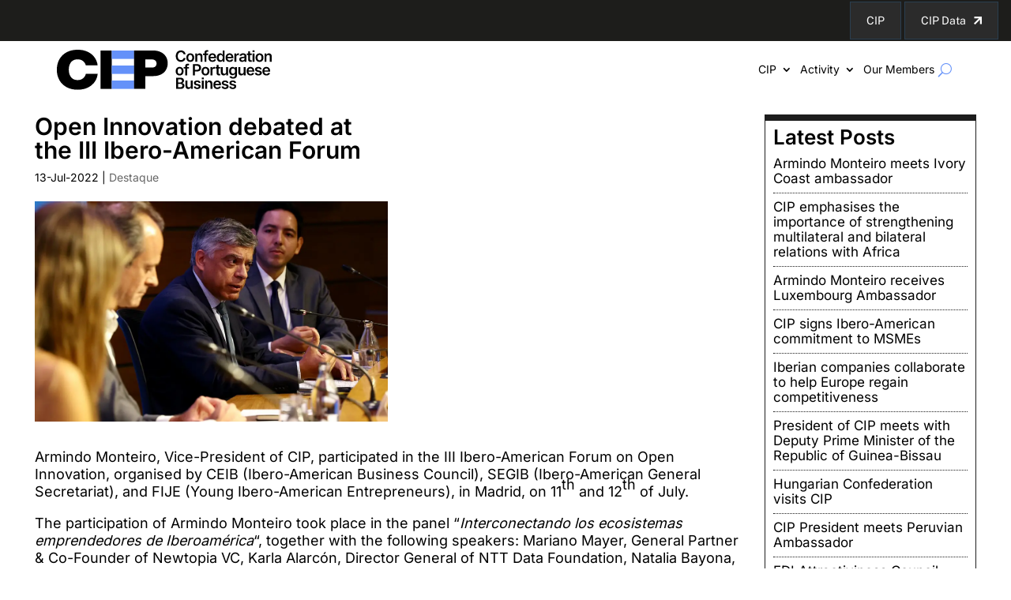

--- FILE ---
content_type: image/svg+xml
request_url: https://ml5ran9zpp1w.i.optimole.com/cb:CgP5.44d9b/w:auto/h:auto/q:mauto/f:best/ig:avif/https://cip.org.pt/wp-content/uploads/2025/11/versao-logotipo_inglesa.svg
body_size: 4801
content:
<svg xmlns="http://www.w3.org/2000/svg" id="Camada_1" viewBox="0 0 1105.19 277.82"><defs><style>.st0 {
fill: #6491f9;
}</style></defs><path d="M633.23 101c-4.76.0-9.03-1.12-12.78-3.35-3.76-2.23-6.72-5.43-8.87-9.58-2.16-4.16-3.23-9.12-3.23-14.9s1.08-10.81 3.25-14.97c2.16-4.16 5.12-7.35 8.88-9.58s8.01-3.35 12.75-3.35c2.99.0 5.79.43 8.38 1.29s4.89 2.1 6.91 3.73c2.02 1.62 3.68 3.61 4.98 5.95 1.31 2.34 2.18 4.99 2.61 7.95h-9.75c-.31-1.62-.85-3.07-1.61-4.33s-1.72-2.33-2.87-3.22c-1.15-.88-2.44-1.55-3.88-2-1.44-.45-2.98-.67-4.62-.67-3.02.0-5.68.76-8 2.27s-4.1 3.71-5.39 6.57c-1.28 2.86-1.92 6.32-1.92 10.36s.65 7.54 1.94 10.4c1.29 2.86 3.09 5.03 5.38 6.51 2.3 1.48 4.96 2.22 7.98 2.22 1.64.0 3.18-.22 4.6-.67 1.43-.45 2.71-1.11 3.87-1.99 1.15-.87 2.11-1.95 2.9-3.22.78-1.27 1.33-2.72 1.65-4.35h9.75c-.39 2.7-1.2 5.18-2.45 7.46-1.25 2.28-2.86 4.28-4.84 6s-4.29 3.06-6.93 4.01c-2.64.96-5.54 1.44-8.7 1.44"/><path d="M678.78 101.08c-3.89.0-7.28-.86-10.17-2.6-2.89-1.73-5.12-4.16-6.7-7.27-1.59-3.12-2.38-6.75-2.38-10.89s.79-7.78 2.38-10.91c1.58-3.12 3.82-5.56 6.7-7.29 2.89-1.74 6.28-2.6 10.17-2.6s7.32.87 10.21 2.6c2.89 1.73 5.13 4.16 6.71 7.29s2.38 6.77 2.38 10.91-.79 7.78-2.38 10.89c-1.58 3.11-3.82 5.54-6.71 7.27-2.89 1.74-6.29 2.6-10.21 2.6M678.78 93.4c2.15.0 3.95-.57 5.4-1.73 1.45-1.15 2.54-2.72 3.28-4.69s1.11-4.2 1.11-6.68-.37-4.77-1.11-6.75c-.74-1.97-1.83-3.53-3.28-4.67-1.45-1.14-3.25-1.71-5.4-1.71s-3.92.57-5.37 1.71-2.54 2.7-3.26 4.67c-.73 1.98-1.09 4.23-1.09 6.75s.36 4.7 1.09 6.68c.72 1.97 1.81 3.54 3.26 4.69 1.45 1.16 3.24 1.73 5.37 1.73"/><path d="M712.36 76.89v23.35H703V60.08h8.95l.11 9.97h-.98c1.14-3.49 2.81-6.12 5.02-7.89 2.22-1.77 4.97-2.66 8.29-2.66 2.76.0 5.17.6 7.25 1.79s3.69 2.92 4.84 5.2 1.72 5.05 1.72 8.33v25.43h-9.36V76.28c0-2.77-.7-4.91-2.08-6.44-1.39-1.53-3.33-2.29-5.82-2.29-1.64.0-3.11.36-4.41 1.07-1.29.71-2.32 1.76-3.06 3.15-.75 1.38-1.12 3.09-1.12 5.13"/><path d="M765.81 67.47h-25.24v-7.38h25.24v7.38zM747.9 100.24V55.79c0-2.59.54-4.76 1.61-6.49 1.08-1.74 2.55-3.04 4.42-3.91 1.88-.87 4-1.31 6.37-1.31 1.52.0 2.9.1 4.13.31 1.24.2 2.13.38 2.69.52l-1.52 7.39c-.36-.09-.87-.2-1.51-.31-.64-.1-1.32-.16-2.05-.16-1.72.0-2.94.41-3.68 1.23-.74.83-1.11 2.04-1.11 3.64v43.54h-9.36z"/><path d="M786.67 101.08c-4.01.0-7.48-.86-10.39-2.58s-5.16-4.13-6.73-7.24-2.35-6.74-2.35-10.91.78-7.71 2.34-10.86c1.56-3.14 3.76-5.59 6.6-7.35s6.16-2.64 9.95-2.64c2.54.0 4.92.42 7.16 1.26 2.23.84 4.21 2.1 5.91 3.78 1.7 1.69 3.04 3.81 4.01 6.37.96 2.56 1.45 5.56 1.45 9.01v2.84h-33.14v-6.4h28.46l-4.35 1.86c0-2.28-.36-4.27-1.09-5.97s-1.79-3.02-3.18-3.94c-1.39-.93-3.11-1.4-5.17-1.4s-3.77.47-5.22 1.42c-1.45.94-2.55 2.23-3.32 3.87-.77 1.64-1.15 3.47-1.15 5.52v4.32c0 2.5.42 4.62 1.27 6.37.84 1.75 2.04 3.07 3.6 3.97 1.56.9 3.38 1.34 5.46 1.34 1.4.0 2.67-.2 3.81-.62 1.13-.41 2.11-1.01 2.92-1.8.8-.79 1.42-1.75 1.83-2.89l8.63 1.38c-.61 2.26-1.7 4.23-3.28 5.93-1.59 1.7-3.57 3.02-5.97 3.97-2.39.95-5.09 1.42-8.09 1.42"/><path d="M824.42 101c-3.21.0-6.08-.83-8.6-2.49-2.52-1.67-4.49-4.04-5.93-7.13-1.44-3.09-2.16-6.81-2.16-11.15s.73-8.16 2.19-11.24 3.45-5.43 5.97-7.06c2.51-1.62 5.34-2.44 8.48-2.44 2.25.0 4.13.36 5.64 1.1 1.51.72 2.75 1.63 3.72 2.71s1.72 2.15 2.25 3.22h.33V46.04h9.36v54.2h-9.18v-6.33h-.47c-.55 1.11-1.32 2.21-2.3 3.29-.98 1.08-2.23 1.98-3.74 2.71-1.51.72-3.36 1.09-5.56 1.09M826.88 93.22c2.06.0 3.8-.55 5.24-1.64s2.54-2.62 3.3-4.57 1.14-4.22 1.14-6.82-.37-4.89-1.12-6.84c-.75-1.94-1.85-3.44-3.3-4.51-1.45-1.07-3.2-1.6-5.26-1.6s-3.79.55-5.22 1.64c-1.43 1.09-2.51 2.61-3.24 4.55-.74 1.94-1.11 4.2-1.11 6.76s.37 4.8 1.11 6.77c.73 1.96 1.83 3.49 3.26 4.6 1.44 1.1 3.18 1.65 5.2 1.65"/><path d="M870.07 101.08c-4.01.0-7.48-.86-10.39-2.58s-5.16-4.13-6.73-7.24-2.35-6.74-2.35-10.91.78-7.71 2.34-10.86c1.56-3.14 3.76-5.59 6.6-7.35s6.16-2.64 9.95-2.64c2.54.0 4.92.42 7.16 1.26 2.23.84 4.21 2.1 5.91 3.78 1.7 1.69 3.04 3.81 4.01 6.37.96 2.56 1.45 5.56 1.45 9.01v2.84h-33.15v-6.4h28.46l-4.35 1.86c0-2.28-.36-4.27-1.09-5.97s-1.79-3.02-3.18-3.94c-1.39-.93-3.11-1.4-5.17-1.4s-3.77.47-5.22 1.42c-1.45.94-2.55 2.23-3.32 3.87-.77 1.64-1.15 3.47-1.15 5.52v4.32c0 2.5.43 4.62 1.27 6.37s2.04 3.07 3.6 3.97c1.56.9 3.38 1.34 5.46 1.34 1.4.0 2.67-.2 3.8-.62 1.14-.41 2.11-1.01 2.92-1.8.8-.79 1.42-1.75 1.83-2.89l8.63 1.38c-.61 2.26-1.7 4.23-3.28 5.93-1.59 1.7-3.57 3.02-5.97 3.97-2.39.95-5.09 1.42-8.09 1.42"/><path d="M892.99 100.24V60.09h9.06v6.69h.36c.72-2.33 1.96-4.11 3.7-5.35s3.79-1.85 6.17-1.85c.56.0 1.14.02 1.76.05.61.04 1.14.09 1.58.17v8.58c-.39-.09-1.01-.19-1.87-.29-.86-.09-1.71-.14-2.56-.14-1.67.0-3.17.36-4.51 1.09-1.35.73-2.4 1.75-3.18 3.08-.77 1.32-1.16 2.89-1.16 4.71v23.42h-9.36z"/><path d="M930.48 101.04c-2.56.0-4.87-.46-6.91-1.38-2.05-.92-3.66-2.28-4.84-4.08-1.19-1.79-1.78-4.01-1.78-6.65.0-2.28.42-4.16 1.27-5.64.84-1.48 2-2.66 3.46-3.54 1.46-.89 3.11-1.55 4.95-2.02 1.84-.46 3.73-.79 5.69-.98 2.37-.27 4.28-.5 5.73-.69s2.51-.51 3.18-.95c.66-.44.99-1.11.99-2v-.21c0-1.29-.27-2.39-.82-3.3-.54-.91-1.33-1.6-2.37-2.09-1.04-.48-2.33-.72-3.88-.72s-2.86.23-4.01.71c-1.15.47-2.08 1.11-2.79 1.89-.71.79-1.21 1.66-1.5 2.6l-8.74-1.38c.65-2.45 1.78-4.49 3.39-6.13s3.58-2.87 5.91-3.71c2.33-.84 4.93-1.26 7.78-1.26 2.03.0 4.01.24 5.96.73 1.94.49 3.7 1.27 5.28 2.34 1.57 1.08 2.82 2.5 3.75 4.26s1.4 3.91 1.4 6.46v26.95h-9.03v-5.56h-.33c-.58 1.14-1.39 2.2-2.43 3.16-1.04.97-2.33 1.75-3.86 2.33s-3.35.87-5.45.87M932.87 94.06c1.93.0 3.61-.38 5.02-1.14s2.5-1.78 3.26-3.04 1.15-2.64 1.15-4.15v-4.66c-.31.24-.82.47-1.5.67-.69.21-1.48.39-2.36.55-.88.15-1.77.3-2.65.43-.88.14-1.66.24-2.34.31-1.38.2-2.63.52-3.76.97-1.12.45-2.01 1.05-2.66 1.81-.65.77-.98 1.76-.98 3 0 1.14.29 2.1.87 2.88.58.77 1.38 1.36 2.39 1.76s2.2.6 3.56.6"/><path d="M977.26 67.47h-23.17v-7.39h23.17v7.39zM960.07 50.22h9.36v38.67c0 1.43.31 2.47.92 3.13.62.65 1.65.98 3.1.98.46.0 1.05-.03 1.78-.1.73-.08 1.31-.15 1.74-.22l1.16 7.31c-.94.24-1.95.42-3.01.52-1.06.11-2.1.17-3.11.17-3.89.0-6.85-.93-8.89-2.8-2.03-1.87-3.04-4.56-3.04-8.08V50.22z"/><path d="M981.41 45.06h9.72v8.87h-9.72v-8.87zM981.6 60.09h9.36v40.15h-9.36V60.09z"/><path d="M1015.33 101.08c-3.89.0-7.28-.86-10.17-2.6-2.89-1.73-5.12-4.16-6.7-7.27-1.59-3.12-2.38-6.75-2.38-10.89s.79-7.78 2.38-10.91c1.58-3.12 3.81-5.56 6.7-7.29 2.89-1.74 6.28-2.6 10.17-2.6s7.32.87 10.21 2.6c2.89 1.73 5.13 4.16 6.71 7.29s2.38 6.77 2.38 10.91-.79 7.78-2.38 10.89c-1.58 3.11-3.82 5.54-6.71 7.27-2.89 1.74-6.29 2.6-10.21 2.6M1015.33 93.4c2.15.0 3.95-.57 5.4-1.73 1.45-1.15 2.54-2.72 3.28-4.69s1.11-4.2 1.11-6.68-.37-4.77-1.11-6.75c-.74-1.97-1.83-3.53-3.28-4.67-1.45-1.14-3.25-1.71-5.4-1.71s-3.92.57-5.37 1.71-2.54 2.7-3.26 4.67c-.73 1.98-1.09 4.23-1.09 6.75s.36 4.7 1.09 6.68c.72 1.97 1.81 3.54 3.26 4.69 1.45 1.16 3.24 1.73 5.37 1.73"/><path d="M1048.9 76.89v23.35h-9.36V60.08h8.95l.11 9.97h-.98c1.14-3.49 2.81-6.12 5.02-7.89 2.22-1.77 4.97-2.66 8.29-2.66 2.76.0 5.17.6 7.25 1.79s3.69 2.92 4.84 5.2c1.15 2.28 1.72 5.05 1.72 8.33v25.43h-9.36V76.28c0-2.77-.7-4.91-2.08-6.44-1.39-1.53-3.33-2.29-5.82-2.29-1.64.0-3.11.36-4.41 1.07-1.29.71-2.32 1.76-3.06 3.15-.75 1.38-1.12 3.09-1.12 5.13"/><path d="M627.13 166.86c-3.89.0-7.28-.86-10.17-2.6-2.89-1.73-5.12-4.16-6.71-7.27-1.59-3.12-2.38-6.75-2.38-10.9s.79-7.78 2.38-10.91c1.58-3.12 3.82-5.56 6.71-7.29 2.89-1.74 6.28-2.61 10.17-2.61s7.32.87 10.21 2.61c2.89 1.73 5.13 4.16 6.71 7.29s2.38 6.76 2.38 10.91-.79 7.78-2.38 10.9c-1.58 3.11-3.82 5.54-6.71 7.27-2.89 1.74-6.29 2.6-10.21 2.6M627.13 159.19c2.15.0 3.95-.58 5.4-1.73 1.45-1.15 2.54-2.71 3.28-4.69.74-1.97 1.11-4.2 1.11-6.67s-.37-4.77-1.11-6.75-1.83-3.54-3.28-4.67c-1.45-1.14-3.25-1.71-5.4-1.71s-3.91.57-5.37 1.71c-1.45 1.14-2.54 2.7-3.26 4.67-.73 1.98-1.09 4.23-1.09 6.75s.36 4.7 1.09 6.67c.72 1.98 1.81 3.54 3.26 4.69 1.45 1.16 3.24 1.73 5.37 1.73"/><path d="M672.22 133.25h-25.24v-7.39h25.24v7.39zM654.31 166.02v-44.45c0-2.59.54-4.76 1.62-6.49 1.07-1.74 2.55-3.04 4.42-3.91 1.88-.88 4-1.31 6.37-1.31 1.52.0 2.9.1 4.13.31 1.24.21 2.13.38 2.69.53l-1.52 7.38c-.36-.1-.87-.2-1.51-.31s-1.32-.16-2.05-.16c-1.71.0-2.94.41-3.68 1.23-.74.83-1.11 2.04-1.11 3.64v43.54h-9.36z"/><path d="M692.06 166.02v-54.2h20.31c4.11.0 7.58.76 10.41 2.3 2.83 1.53 4.98 3.62 6.46 6.29 1.47 2.67 2.21 5.75 2.21 9.24s-.74 6.54-2.23 9.22c-1.48 2.68-3.66 4.77-6.52 6.29-2.87 1.52-6.35 2.27-10.46 2.27h-13.81v-8.04h12.73c2.39.0 4.36-.42 5.91-1.25 1.55-.84 2.7-1.99 3.46-3.46s1.14-3.14 1.14-5.03-.38-3.63-1.14-5.08c-.76-1.44-1.92-2.57-3.48-3.38-1.56-.81-3.53-1.22-5.93-1.22h-9.36v46.05h-9.68z"/><path d="M752.75 166.86c-3.89.0-7.28-.86-10.17-2.6-2.89-1.73-5.12-4.16-6.71-7.27-1.59-3.12-2.38-6.75-2.38-10.9s.79-7.78 2.38-10.91c1.58-3.12 3.82-5.56 6.71-7.29 2.89-1.74 6.28-2.61 10.17-2.61s7.32.87 10.21 2.61c2.89 1.73 5.13 4.16 6.71 7.29s2.38 6.76 2.38 10.91-.79 7.78-2.38 10.9c-1.58 3.11-3.82 5.54-6.71 7.27-2.89 1.74-6.29 2.6-10.21 2.6M752.75 159.19c2.15.0 3.95-.58 5.4-1.73 1.45-1.15 2.54-2.71 3.28-4.69.74-1.97 1.11-4.2 1.11-6.67s-.37-4.77-1.11-6.75-1.83-3.54-3.28-4.67c-1.45-1.14-3.25-1.71-5.4-1.71s-3.91.57-5.37 1.71c-1.45 1.14-2.54 2.7-3.26 4.67-.73 1.98-1.09 4.23-1.09 6.75s.36 4.7 1.09 6.67c.72 1.98 1.81 3.54 3.26 4.69 1.45 1.16 3.24 1.73 5.37 1.73"/><path d="M776.96 166.02v-40.15h9.06v6.69h.36c.72-2.33 1.96-4.11 3.7-5.35 1.74-1.24 3.79-1.85 6.17-1.85.56.0 1.14.02 1.76.05.61.04 1.14.09 1.58.17v8.58c-.39-.09-1.01-.19-1.87-.29s-1.71-.15-2.56-.15c-1.67.0-3.17.37-4.51 1.09-1.35.73-2.4 1.75-3.18 3.08-.77 1.32-1.16 2.89-1.16 4.71v23.42h-9.36z"/><path d="M823.82 133.26h-23.17v-7.38h23.17v7.38zM806.63 116.01h9.36v38.67c0 1.43.31 2.47.92 3.13.62.65 1.65.98 3.1.98.46.0 1.05-.03 1.77-.1.73-.08 1.31-.15 1.74-.22l1.16 7.31c-.94.24-1.95.42-3.01.52-1.06.11-2.1.17-3.11.17-3.89.0-6.85-.93-8.89-2.8-2.03-1.87-3.04-4.56-3.04-8.07v-39.58z"/><path d="M841.24 166.61c-2.76.0-5.17-.59-7.25-1.78s-3.7-2.92-4.86-5.2-1.74-5.06-1.74-8.33v-25.43h9.36v23.97c0 2.76.7 4.9 2.1 6.44 1.4 1.53 3.33 2.29 5.8 2.29 1.67.0 3.15-.36 4.44-1.07 1.3-.71 2.31-1.78 3.04-3.19.74-1.4 1.11-3.1 1.11-5.09v-23.35h9.39v40.15h-8.99l-.07-10.01h.94c-1.14 3.52-2.82 6.16-5.04 7.93-2.22 1.77-4.97 2.65-8.23 2.65"/><path d="M886.84 182.03c-3.29.0-6.14-.43-8.56-1.29-2.42-.86-4.38-2.05-5.89-3.56-1.51-1.52-2.57-3.25-3.17-5.18l8.23-2.23c.39.82.96 1.63 1.72 2.42.76.78 1.76 1.43 3.01 1.92 1.25.5 2.78.75 4.62.75 2.9.0 5.21-.7 6.92-2.11 1.72-1.41 2.58-3.58 2.58-6.52v-7.27h-.58c-.56 1.09-1.31 2.15-2.27 3.16-.95 1.02-2.18 1.86-3.68 2.51-1.5.65-3.33.98-5.51.98-3.17.0-6.01-.76-8.52-2.27-2.52-1.52-4.51-3.75-5.97-6.69-1.47-2.95-2.2-6.55-2.2-10.82s.74-8.04 2.21-11.09 3.47-5.39 6-7.02c2.53-1.63 5.37-2.44 8.51-2.44 2.22.0 4.1.36 5.62 1.1 1.52.72 2.77 1.64 3.76 2.73.98 1.09 1.75 2.18 2.34 3.27h.4v-6.51h9.21v40.04c0 3.69-.82 6.72-2.44 9.09-1.63 2.38-3.86 4.14-6.69 5.29s-6.04 1.73-9.64 1.73M886.77 158.13c2.05.0 3.8-.5 5.24-1.49s2.54-2.42 3.3-4.27c.77-1.86 1.15-4.07 1.15-6.64s-.38-4.77-1.13-6.67c-.75-1.91-1.85-3.39-3.28-4.46-1.44-1.07-3.2-1.6-5.28-1.6s-3.81.54-5.24 1.64c-1.43 1.09-2.53 2.59-3.26 4.49-.74 1.9-1.11 4.1-1.11 6.6s.38 4.71 1.12 6.57c.75 1.86 1.84 3.3 3.26 4.31 1.42 1.02 3.16 1.53 5.22 1.53"/><path d="M926.13 166.61c-2.76.0-5.17-.59-7.25-1.78s-3.7-2.92-4.86-5.2-1.74-5.06-1.74-8.33v-25.43h9.36v23.97c0 2.76.7 4.9 2.1 6.44 1.4 1.53 3.33 2.29 5.8 2.29 1.67.0 3.15-.36 4.44-1.07 1.3-.71 2.31-1.78 3.04-3.19.74-1.4 1.11-3.1 1.11-5.09v-23.35h9.39v40.15h-8.99l-.07-10.01h.94c-1.14 3.52-2.82 6.16-5.04 7.93-2.22 1.77-4.97 2.65-8.23 2.65"/><path d="M971.94 166.86c-4.01.0-7.48-.86-10.39-2.58s-5.16-4.13-6.73-7.24-2.35-6.74-2.35-10.91.78-7.71 2.34-10.86c1.56-3.14 3.76-5.59 6.6-7.35 2.84-1.76 6.16-2.64 9.95-2.64 2.54.0 4.92.42 7.16 1.26 2.23.84 4.21 2.1 5.91 3.78 1.7 1.69 3.04 3.81 4.01 6.36.96 2.56 1.45 5.56 1.45 9.01v2.84h-33.15v-6.4h28.46l-4.35 1.86c0-2.28-.36-4.27-1.09-5.97s-1.79-3.01-3.18-3.94-3.11-1.4-5.17-1.4-3.77.48-5.22 1.42c-1.45.95-2.55 2.23-3.32 3.87-.77 1.64-1.15 3.47-1.15 5.52v4.32c0 2.5.43 4.62 1.27 6.37s2.05 3.07 3.6 3.96c1.56.9 3.38 1.34 5.46 1.34 1.4.0 2.67-.2 3.8-.62 1.14-.41 2.11-1.01 2.92-1.8.81-.78 1.42-1.75 1.83-2.89l8.63 1.38c-.61 2.26-1.7 4.23-3.28 5.93-1.59 1.7-3.57 3.02-5.96 3.97s-5.09 1.42-8.09 1.42"/><path d="M1009.58 166.86c-3.1.0-5.85-.45-8.27-1.36-2.41-.91-4.38-2.24-5.91-4-1.52-1.76-2.49-3.89-2.9-6.42l8.88-1.31c.46 1.99 1.4 3.47 2.8 4.45 1.4.99 3.24 1.48 5.51 1.48s4.12-.47 5.46-1.38c1.35-.92 2.01-2.06 2.01-3.42.0-1.17-.45-2.12-1.36-2.88-.91-.75-2.26-1.32-4.05-1.71l-6.82-1.45c-3.79-.83-6.64-2.18-8.52-4.08-1.88-1.89-2.83-4.31-2.83-7.27.0-2.47.67-4.62 2.03-6.45 1.35-1.83 3.24-3.25 5.66-4.26 2.41-1.01 5.23-1.51 8.45-1.51s5.72.46 7.96 1.36c2.23.91 4.04 2.18 5.4 3.82 1.37 1.64 2.27 3.57 2.7 5.8l-8.45 1.27c-.36-1.45-1.16-2.69-2.39-3.71s-2.92-1.53-5.08-1.53c-2.01.0-3.66.44-4.97 1.33-1.3.88-1.96 2.01-1.96 3.36.0 1.19.45 2.16 1.34 2.91.9.75 2.32 1.35 4.28 1.78l6.89 1.45c3.82.83 6.66 2.14 8.5 3.93 1.85 1.79 2.77 4.11 2.77 6.95.0 2.57-.73 4.81-2.19 6.73s-3.48 3.42-6.06 4.5c-2.57 1.08-5.54 1.61-8.9 1.61"/><path d="M1048.92 166.86c-4.01.0-7.48-.86-10.39-2.58s-5.16-4.13-6.73-7.24-2.35-6.74-2.35-10.91.78-7.71 2.34-10.86c1.56-3.14 3.76-5.59 6.6-7.35 2.84-1.76 6.16-2.64 9.95-2.64 2.54.0 4.92.42 7.16 1.26 2.23.84 4.21 2.1 5.91 3.78 1.7 1.69 3.04 3.81 4.01 6.36.96 2.56 1.45 5.56 1.45 9.01v2.84h-33.14v-6.4h28.46l-4.35 1.86c0-2.28-.36-4.27-1.09-5.97s-1.79-3.01-3.18-3.94-3.11-1.4-5.17-1.4-3.77.48-5.22 1.42c-1.45.95-2.55 2.23-3.31 3.87-.77 1.64-1.15 3.47-1.15 5.52v4.32c0 2.5.42 4.62 1.28 6.37.84 1.75 2.04 3.07 3.6 3.96 1.56.9 3.38 1.34 5.46 1.34 1.4.0 2.67-.2 3.8-.62 1.14-.41 2.11-1.01 2.92-1.8.8-.78 1.42-1.75 1.83-2.89l8.63 1.38c-.61 2.26-1.7 4.23-3.28 5.93-1.59 1.7-3.57 3.02-5.97 3.97-2.39.95-5.09 1.42-8.09 1.42"/><path d="M610.09 231.81v-54.2h20.74c3.87.0 7.1.61 9.7 1.82 2.6 1.21 4.55 2.88 5.86 5 1.31 2.12 1.96 4.54 1.96 7.26.0 2.18-.41 4.06-1.23 5.62-.82 1.57-1.93 2.84-3.35 3.84-1.41.99-3.02 1.71-4.8 2.15v.44c1.96.12 3.81.72 5.56 1.8s3.18 2.57 4.28 4.49c1.1 1.91 1.66 4.22 1.66 6.91.0 2.87-.69 5.42-2.05 7.66-1.37 2.24-3.42 4-6.17 5.29-2.74 1.29-6.18 1.93-10.32 1.93H610.1zM619.74 200.67h10.05c1.71.0 3.25-.31 4.6-.95 1.36-.63 2.42-1.52 3.19-2.68.77-1.15 1.16-2.53 1.16-4.13.0-2.13-.75-3.89-2.24-5.26-1.5-1.37-3.69-2.06-6.57-2.06h-10.19v15.06zm0 23.1h10.77c3.51.0 6.08-.69 7.71-2.07s2.45-3.19 2.45-5.42c0-1.63-.4-3.08-1.2-4.35-.8-1.27-1.93-2.28-3.41-3.02s-3.23-1.11-5.26-1.11h-11.06v15.97z"/><path d="M669.38 232.39c-2.76.0-5.17-.59-7.25-1.78s-3.7-2.92-4.86-5.2-1.74-5.06-1.74-8.33v-25.43h9.36v23.97c0 2.76.7 4.91 2.1 6.44s3.33 2.29 5.8 2.29c1.67.0 3.15-.36 4.44-1.07 1.29-.71 2.31-1.77 3.04-3.19.74-1.4 1.11-3.1 1.11-5.09v-23.35h9.39v40.15h-8.99l-.07-10.01h.94c-1.14 3.52-2.82 6.16-5.04 7.93-2.22 1.77-4.97 2.65-8.23 2.65"/><path d="M712.51 232.64c-3.1.0-5.85-.45-8.27-1.36-2.42-.91-4.38-2.24-5.91-4-1.52-1.76-2.49-3.89-2.9-6.42l8.88-1.31c.46 1.99 1.4 3.47 2.8 4.45s3.24 1.48 5.51 1.48 4.12-.46 5.46-1.38c1.35-.92 2.01-2.06 2.01-3.42.0-1.17-.45-2.12-1.36-2.88-.91-.75-2.26-1.32-4.05-1.71l-6.81-1.45c-3.79-.83-6.64-2.19-8.52-4.08-1.88-1.89-2.83-4.31-2.83-7.27.0-2.47.67-4.62 2.03-6.45 1.35-1.83 3.24-3.25 5.66-4.26s5.23-1.51 8.45-1.51 5.72.46 7.96 1.36c2.23.91 4.04 2.18 5.4 3.82 1.37 1.64 2.27 3.57 2.7 5.8l-8.45 1.27c-.36-1.45-1.16-2.69-2.39-3.71-1.24-1.02-2.92-1.53-5.08-1.53-2.01.0-3.66.44-4.97 1.33-1.3.88-1.96 2.01-1.96 3.36.0 1.19.45 2.16 1.34 2.91s2.32 1.34 4.28 1.78l6.89 1.45c3.82.83 6.66 2.14 8.5 3.93 1.85 1.79 2.77 4.11 2.77 6.95.0 2.57-.73 4.81-2.19 6.72-1.46 1.92-3.48 3.42-6.06 4.5-2.57 1.08-5.54 1.61-8.9 1.61"/><path d="M734.51 176.63h9.72v8.87h-9.72v-8.87zM734.69 191.65h9.36v40.15h-9.36v-40.15z"/><path d="M760.43 208.46v23.35h-9.36v-40.15h8.95l.11 9.97h-.98c1.14-3.49 2.81-6.12 5.02-7.89 2.22-1.77 4.97-2.66 8.29-2.66 2.76.0 5.17.6 7.25 1.79s3.69 2.92 4.84 5.2 1.72 5.05 1.72 8.33v25.43h-9.36v-23.97c0-2.77-.7-4.91-2.08-6.44-1.39-1.53-3.33-2.29-5.82-2.29-1.64.0-3.11.36-4.41 1.07-1.29.71-2.32 1.76-3.06 3.15-.75 1.38-1.12 3.09-1.12 5.13"/><path d="M810.42 232.64c-4.01.0-7.48-.86-10.39-2.58s-5.16-4.13-6.73-7.24-2.35-6.74-2.35-10.91.78-7.71 2.34-10.86c1.56-3.14 3.76-5.59 6.6-7.35s6.16-2.64 9.95-2.64c2.54.0 4.92.42 7.16 1.26 2.23.84 4.21 2.1 5.91 3.78 1.7 1.69 3.04 3.81 4.01 6.37.96 2.56 1.45 5.56 1.45 9.01v2.84h-33.14v-6.4h28.46l-4.35 1.86c0-2.28-.36-4.27-1.09-5.97s-1.79-3.01-3.18-3.94-3.11-1.4-5.17-1.4-3.77.48-5.22 1.42c-1.45.95-2.55 2.23-3.32 3.87-.77 1.64-1.15 3.47-1.15 5.52v4.32c0 2.5.42 4.62 1.27 6.37.84 1.75 2.04 3.07 3.6 3.96 1.56.9 3.38 1.34 5.46 1.34 1.4.0 2.67-.2 3.8-.62 1.14-.41 2.11-1.01 2.92-1.8.8-.79 1.42-1.75 1.83-2.89l8.63 1.38c-.61 2.26-1.7 4.23-3.28 5.93-1.59 1.7-3.57 3.02-5.97 3.97-2.39.95-5.09 1.42-8.09 1.42"/><path d="M848.07 232.64c-3.1.0-5.85-.45-8.27-1.36-2.42-.91-4.38-2.24-5.91-4-1.52-1.76-2.49-3.89-2.9-6.42l8.88-1.31c.46 1.99 1.39 3.47 2.79 4.45s3.24 1.48 5.51 1.48 4.12-.46 5.46-1.38 2.01-2.06 2.01-3.42c0-1.17-.45-2.12-1.36-2.88-.91-.75-2.26-1.32-4.05-1.71l-6.82-1.45c-3.79-.83-6.64-2.19-8.52-4.08-1.88-1.89-2.83-4.31-2.83-7.27.0-2.47.67-4.62 2.03-6.45 1.35-1.83 3.24-3.25 5.66-4.26 2.41-1.01 5.23-1.51 8.45-1.51s5.72.46 7.96 1.36c2.23.91 4.04 2.18 5.4 3.82 1.37 1.64 2.27 3.57 2.7 5.8l-8.45 1.27c-.36-1.45-1.16-2.69-2.39-3.71-1.24-1.02-2.92-1.53-5.08-1.53-2.01.0-3.66.44-4.97 1.33-1.3.88-1.96 2.01-1.96 3.36.0 1.19.45 2.16 1.34 2.91s2.32 1.34 4.28 1.78l6.89 1.45c3.82.83 6.66 2.14 8.5 3.93 1.85 1.79 2.77 4.11 2.77 6.95.0 2.57-.73 4.81-2.2 6.72-1.46 1.92-3.48 3.42-6.05 4.5-2.57 1.08-5.54 1.61-8.9 1.61"/><path d="M885.2 232.64c-3.1.0-5.85-.45-8.27-1.36-2.41-.91-4.38-2.24-5.91-4-1.52-1.76-2.49-3.89-2.9-6.42l8.88-1.31c.46 1.99 1.4 3.47 2.8 4.45s3.24 1.48 5.51 1.48 4.12-.46 5.46-1.38 2.01-2.06 2.01-3.42c0-1.17-.45-2.12-1.36-2.88-.91-.75-2.25-1.32-4.05-1.71l-6.82-1.45c-3.79-.83-6.64-2.19-8.52-4.08-1.89-1.89-2.83-4.31-2.83-7.27.0-2.47.67-4.62 2.03-6.45 1.35-1.83 3.24-3.25 5.66-4.26 2.41-1.01 5.23-1.51 8.45-1.51s5.72.46 7.96 1.36c2.23.91 4.03 2.18 5.4 3.82s2.27 3.57 2.7 5.8l-8.45 1.27c-.36-1.45-1.16-2.69-2.39-3.71-1.24-1.02-2.92-1.53-5.08-1.53-2.01.0-3.66.44-4.97 1.33-1.3.88-1.96 2.01-1.96 3.36.0 1.19.45 2.16 1.34 2.91s2.32 1.34 4.28 1.78l6.89 1.45c3.82.83 6.66 2.14 8.5 3.93 1.85 1.79 2.77 4.11 2.77 6.95.0 2.57-.73 4.81-2.19 6.72-1.46 1.92-3.48 3.42-6.06 4.5-2.57 1.08-5.54 1.61-8.9 1.61"/><path d="M171.67 158.31c-1.28 4.73-3.13 9.15-5.59 13.28-3.06 5.2-7.54 9.41-13.42 12.67s-13.1 4.88-21.7 4.88-15.79-1.93-22.12-5.81c-6.32-3.87-11.28-9.66-14.87-17.4-3.59-7.75-5.4-16.88-5.4-27.42s1.81-19.34 5.4-26.89 8.55-13.28 14.87-17.15c6.32-3.85 13.7-5.78 22.12-5.78s15.81 1.62 21.7 4.86c5.88 3.26 10.4 7.49 13.57 12.67 2.22 3.66 3.95 7.49 5.13 11.49h57.48c-1.74-13.32-6.28-25.4-13.52-36.28-8.17-12.23-19.39-21.84-33.69-28.87-14.31-7.03-31.02-10.54-50.13-10.54-20.35.0-38.2 4.12-53.56 12.4-15.35 8.25-27.11 19.72-35.26 34.41-8.17 14.67-12.25 31.42-12.25 50.23s4.11 35.56 12.37 50.23c8.25 14.67 19.99 26.09 35.26 34.28 15.27 8.16 32.97 12.27 53.16 12.27s36.15-3.54 50.53-10.57c14.39-7.03 25.67-16.69 33.82-29 7.5-11.32 12.07-23.97 13.71-37.94h-57.61z"/><rect x="242.88" y="45.96" width="54.39" height="185.89"/><rect class="st0" x="297.27" y="45.96" width="108.78" height="40.6"/><rect class="st0" x="297.27" y="191.25" width="108.78" height="40.6"/><rect class="st0" x="297.27" y="118.61" width="108.78" height="40.6"/><path d="M560.4 75.23c-5.88-9.32-14.09-16.54-24.61-21.63-10.52-5.09-22.45-7.64-35.79-7.64h-93.95v185.9h54.39v-61.98h38.78c14.03.0 26.36-2.59 36.96-7.78 10.61-5.18 18.78-12.48 24.47-21.89 5.71-9.41 8.57-20.35 8.57-32.83s-2.94-22.86-8.82-32.15m-51.34 47.98c-3.95 3.52-9.24 5.28-15.92 5.28h-32.71V89.2h32.45c6.66.0 12.02 1.71 16.05 5.14 4.04 3.43 6.05 8.23 6.05 14.37s-1.98 10.99-5.92 14.5"/></svg>